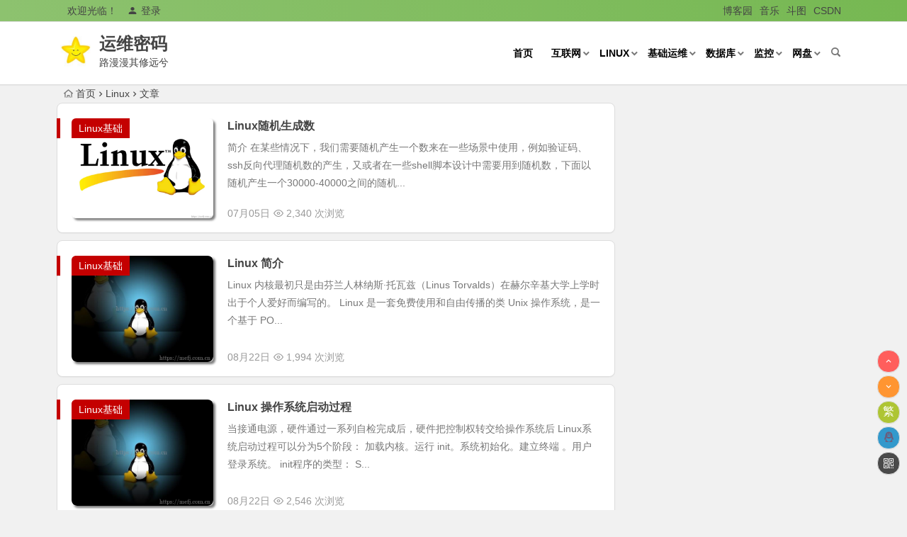

--- FILE ---
content_type: text/html; charset=UTF-8
request_url: https://mefj.com.cn/lurtag/linux/
body_size: 13621
content:
<!DOCTYPE html>
<html lang="zh-CN">
<head>
<meta charset="UTF-8">
<meta http-equiv="content-type" content="text/html; charset=UTF-8" /> 
<meta name="viewport" content="width=device-width, initial-scale=1.0, minimum-scale=1.0, maximum-scale=1.0, user-scalable=no">
<meta http-equiv="Cache-Control" content="no-transform" />
<meta http-equiv="Cache-Control" content="no-siteapp" />
<title>Linux | 运维密码</title>
<meta name="description" content="" />
<meta name="keywords" content="Linux" />
<link rel="shortcut icon" href="https://oss-wp-picture.oss-cn-shanghai.aliyuncs.com/2020/04/favicon.ico">
<link rel="apple-touch-icon" sizes="114x114" href="https://oss-wp-picture.oss-cn-shanghai.aliyuncs.com/2020/04/favicon.ico" />
<link rel="profile" href="http://gmpg.org/xfn/11">
<link rel="pingback" href="https://mefj.com.cn/xmlrpc.php">
<!--[if lt IE 9]>
<script src="https://mefj.com.cn/wp-content/themes/begin-lts-1/js/html5.js"></script>
<script src="https://mefj.com.cn/wp-content/themes/begin-lts-1/js/css3-mediaqueries.js"></script>
<![endif]-->
<link rel='stylesheet' id='wp-block-library-css'  href='https://mefj.com.cn/wp-includes/css/dist/block-library/style.min.css?ver=5.4' type='text/css' media='all' />
<link rel='stylesheet' id='begin-style-css'  href='https://mefj.com.cn/wp-content/themes/begin-lts-1/style.css?ver=LTS' type='text/css' media='all' />
<link rel='stylesheet' id='fonts-css'  href='https://mefj.com.cn/wp-content/themes/begin-lts-1/css/fonts/fonts.css?ver=24/11/2017' type='text/css' media='all' />
<link rel='stylesheet' id='enlighterjs-css'  href='https://mefj.com.cn/wp-content/plugins/enlighter/cache/enlighterjs.min.css?ver=Tx5C/PLqCf4+z3e' type='text/css' media='all' />
<script type='text/javascript' src='https://mefj.com.cn/wp-content/themes/begin-lts-1/js/jquery.min.js?ver=1.10.1'></script>
                <script language="Javascript">
                    document.oncontextmenu=new Function("event.returnValue=false");
                </script>
                                <style type="text/css">
                    body{
                        -moz-user-select:none; /*火狐*/
                        -webkit-user-select:none; /*webkit浏览器*/
                        -ms-user-select:none; /*IE10*/
                        -khtml-user-select:none; /*早期浏览器*/
                        user-select:none;
                    }
                </style>
                <script language="Javascript">
             document.ondragstart=function(){return false};
		    document.onselectstart =function(){return false};
		    document.onbeforecopy=function(){return false};
		    document.onmouseup=function(){document.selection.empty();};
			document.onselect=function(){document.selection.empty();};
			document.oncopy=function(){document.selection.empty();};
                </script>
                                <script type='text/javascript'>
                   function imgdragstart(){return false;}
                   for(i in document.images)document.images[i].ondragstart=imgdragstart;
                </script>
                                <script type='text/javascript'>
                 

    				//禁用开发者工具F12
    				document.onkeydown = function () {
       				 if (window.event && window.event.keyCode == 123) {
            			event.keyCode = 0;
           			 event.returnValue = false;
            		return false;
        			}
   					 };
    				//如果用户在工具栏调起开发者工具，那么判断浏览器的可视高度和可视宽度是否有改变，如有改变则关闭本页面  
    				window.onresize = function () {
        			if (h != window.innerHeight || w != window.innerWidth) {
           			 window.close();
            		window.location = "about:blank";
        			}
    				}
                </script>
                                <style>
                    @media print{
                        body{display:none}
                    }
                </style>

                <script type="text/javascript">

                    document.onkeydown = function () {
                        if ((window.event && window.event.keyCode == 80) || ((event.ctrlKey))) {
                            event.keyCode = 0;
                            event.returnValue = false;
                            return false;
                        }
                    };
                </script>
                                <style>
                    @media print{
                        body{display:none}
                    }
                </style>

                <script type="text/javascript">

                    document.onkeydown = function () {
                        if ((window.event && window.event.keyCode == 80) || ((event.ctrlKey))) {
                            event.keyCode = 0;
                            event.returnValue = false;
                            return false;
                        }
                    };
                </script>
                			    
			<script type='text/javascript'>
			function addLink() {
			    var body_element = document.getElementsByTagName('body')[0];
			    var selection;
			    selection = window.getSelection();
			    var pagelink = "<br /><br /> 转载请注明来源: <a href='"+document.location.href+"'>"+document.location.href+"</a>"; 
			    var copy_text = selection + pagelink;
			    var new_div = document.createElement('div');
			    new_div.style.left='-99999px';
			    new_div.style.position='absolute';
			    body_element.appendChild(new_div );
			    new_div.innerHTML = copy_text ;
			    selection.selectAllChildren(new_div );
			    window.setTimeout(function() {
			        body_element.removeChild(new_div );
			    },0);
			}
			document.oncopy = addLink;
			</script>
			                    <script>
                    window.onkeydown = function(e) {
                        if (e.ctrlKey && e.keyCode == 83) {
                            e.preventDefault();
                            e.returnValue = false;
                            return false;
                        }
                    }
                </script>
                                <script type="text/javascript">

                    document.onkeydown = function () {
                        if ((window.event && window.event.keyCode == 65) || ((event.ctrlKey))) {
                            event.keyCode = 0;
                            event.returnValue = false;
                            return false;
                        }
                    };
                </script>
                                <script type="text/javascript">
                    document.onkeydown = function () {
                        if ((window.event && window.event.keyCode == 123) || ((event.ctrlKey) || (window.event.keycode == 67))) {
                            event.keyCode = 0;
                            event.returnValue = false;
                            return false;
                        }
                    };
                </script>
                                <script type="text/javascript">
                    document.onkeydown = function () {
                        if ((window.event && window.event.keyCode == 88) || ((event.ctrlKey) || (window.event.keycode == 123))) {
                            event.keyCode = 0;
                            event.returnValue = false;
                            return false;
                        }
                    };
                </script>
                <style>/* 导航菜单鼠标划过两种颜色变幻效果 */
#site-nav .down-menu>li>a:hover{height:88px;border-bottom:88px solid    #8a2be2}
#site-nav .down-menu a{height:88px;line-height:88px;border-bottom:0 solid   #b485e2;transition-duration:.6s}

/*隐藏字体大小、隐藏打印*/
#fontsize{display: none;}
.single-meta .print, .begin-single-meta .print {
display: none;

</style>		<style type="text/css" id="wp-custom-css">
			/* 顶部导航添加渐变色 */
#top-header {
background: #76b852;  /* fallback for old browsers */
background: -webkit-linear-gradient(to right, #8DC26F, #76b852);  /* Chrome 10-25, Safari 5.1-6 */
background: linear-gradient(to right, #8DC26F, #76b852); /* W3C, IE 10+/ Edge, Firefox 16+, Chrome 26+, Opera 12+, Safari 7+ */


}
/* 顶部导航字体加粗，设置全黑色 */
#site-nav .down-menu li a {
    font-weight: bold;
	  /*font-size: 20px;*/
	  color: #000000;
}


/** 网站圆角样式集合 **/
#slider img,.single-tag li a,#slider img,.cat-box, .cat-title,.fadeInUp,#sidebar h3,.cat-grid-title, .cat-square-title,.nbs-flexisel-container,img,h1, h2, h3, h4, h5, h6,a，.nav-menu, .nav-menu *,.type-cat a, .child-cat a,.link-all a
{border-radius: 8px
}
/*关于本站QQ微信微博设置彩色*/

#feed_widget a {
color: #999;
width: 40px;
display: block;
text-align: center;
height: 40px;
line-height: 34px;
margin: 0 auto;
border-radius: 20px;

}
#feed_widget .feed a {
color: #d28300;
border: 1px solid #d28300
}
#feed_widget .feed a:hover {
background: #d28300;
color: #fff !important;
border: 1px solid #d28300
}
#feed_widget .weixin a {
color: #248a34;
border: 1px solid #248a34;
}
#feed_widget .weixin a:hover {
background: #248a34;
color: #fff! important;
border: 1px solid #248a34
}
#feed_widget .tsina a {
color: #c40000;
border: 1px solid #c40000
}
#feed_widget .tsina a:hover {
background: #c40000;
color: #fff !important;
border: 1px solid #c40000
}
#feed_widget .tqq a {
color: #4e91d1;
border: 1px solid #4e91d1
}
#feed_widget .tqq a:hover {
background: #4e91d1;
color: #fff !important;
border: 1px solid #4e91d1
}

/*修改底部分享按钮颜色*/

.social-main a {
color: #fff;
}
.like a {
background: #f40000;
border: 1px solid #f40000;
}
.share-s a {
background: #dd9933;
border: 1px solid #dd9933;
}
.social-main i {
color: #fff;
}
.shang-p a {
background: #7ab951;
border: 1px solid #7ab951;
}
.social-main a:hover {
color: #fff;
background: #666;
}
.like a:hover, .share-s a:hover, .shang-p a:hover {
border: 1px solid #666;
}


/*代码高亮自定义*/
.enlighter::-webkit-scrollbar {
    width: 8px;
    height: 6px;
}
.enlighter::-webkit-scrollbar-thumb {
    background-color: #1E90FF;
    background-image:-webkit-linear-gradient(45deg, rgba(50,205,50) 25%, transparent 25%, transparent 50%, rgba(		50,205,50) 50%, rgba(	50,205,50) 75%, transparent 75%, transparent);
}
.enlighter::-webkit-scrollbar-track-piece {
    background: #444;
}
.enlighter-default {
    border-radius: 8px;
    padding-top: 34px!important;
    margin-bottom: 20px!important;
    background: #444;
}
.enlighter-default .enlighter {
    max-height: 910px;
    overflow: auto;
    white-space: nowrap;
    display: block;
    background: #444;
}
.enlighter-default::after {
    content: " ";
    position: absolute;
    -webkit-border-radius: 50%;
    border-radius: 50%;
    background: #c7c7c7;
    width: 12px;
    height: 12px;
    top: 0;
    left: 15px;
    margin-top: 11px;
    -webkit-box-shadow: 20px 0 #c7c7c7, 40px 0 #c7c7c7;
    box-shadow: 20px 0 #c7c7c7, 40px 0 #c7c7c7;
    transition-duration: .3s;
}
.enlighter-default:hover::after {
    background: #fc625d;
    -webkit-box-shadow: 20px 0 #fdbc40, 40px 0 #35cd4b;
    box-shadow: 20px 0 #fdbc40, 40px 0 #35cd4b;
}
.enlighter-t-monokai.enlighter-linenumbers div.enlighter>div::before {
    color: #ccc;
    background: #555;
}
.enlighter-default.enlighter-hover div.enlighter>div:hover:before {
    color: #fff;
}




/*--------------------------------------------------------------
以下为自定义代码，用于footer文件
--------------------------------------------------------------*/


.footer-li {
    float: left;
    width: 40%;
    margin: 0 0 0 1rem;
    display: list-item;
}
.footer-h3 {
    font-size: 16px;
    margin: 5px 0;
    font-weight: 700;
}

/*--------------------------------------------------------------
如果屏幕宽度小于768px，footer样式
--------------------------------------------------------------*/
@media (max-width: 768px) {
.footer-text-01 {
    display:none;
}

.footer-text-02{
    width: 100%;
    padding-right: 0;
}

}

/*
html{  
-webkit-filter: grayscale(100%); /* webkit */  
-moz-filter: grayscale(100%); /*firefox*/  
-ms-filter: grayscale(100%); /*ie9*/  
-o-filter: grayscale(100%); /*opera*/  
filter: grayscale(100%);  
filter:progid:DXImageTransform.Microsoft.BasicImage(grayscale=1);  
filter:gray; /*ie9- */  
}  */		</style>
		<script>
var _hmt = _hmt || [];
(function() {
  var hm = document.createElement("script");
  hm.src = "https://hm.baidu.com/hm.js?9832aa75f3edd00e753d1e1722122bbb";
  var s = document.getElementsByTagName("script")[0]; 
  s.parentNode.insertBefore(hm, s);
})();
</script>

</head>
<body class="archive tag tag-linux tag-26">
<div id="page" class="hfeed site">
	<header id="masthead" class="site-header">
		<div id="header-main" class="header-main">
			<nav id="top-header">
			<div class="top-nav">
									<div id="user-profile">
					<div class="user-login">欢迎光临！</div>
			
						<div class="nav-set">
			 	<div class="nav-login">
			 					<a href="#login" class="flatbtn" id="login-main" ><i class="be be-timerauto"></i>登录</a>
								</div>
			</div>
			

	<span class="weibo">
	<wb:follow-button uid="15195341909" width="67" height="24" ></wb:follow-button>
</span>	<div class="clear"></div>
</div>				
				<div class="menu-%e9%a1%b6%e9%83%a8%e8%8f%9c%e5%8d%95-container"><ul id="menu-%e9%a1%b6%e9%83%a8%e8%8f%9c%e5%8d%95" class="top-menu"><li id="menu-item-53" class="fa fa-graduation-cap menu-item menu-item-type-custom menu-item-object-custom menu-item-53"><a><a href="http://cnblogs.com/mefj"target="_blank" rel="noopener">博客园</a></a></li>
<li id="menu-item-54" class="fa fa-music menu-item menu-item-type-custom menu-item-object-custom menu-item-54"><a target="_blank" rel="noopener noreferrer" href="http://music.mefj.com.cn">音乐</a></li>
<li id="menu-item-55" class="fa fa-picture-o menu-item menu-item-type-custom menu-item-object-custom menu-item-55"><a target="_blank" rel="noopener noreferrer" href="http://doutu.mefj.com.cn">斗图</a></li>
<li id="menu-item-124" class="fa fa-question-circle-o menu-item menu-item-type-custom menu-item-object-custom menu-item-124"><a target="_blank" rel="noopener noreferrer" href="https://blog.csdn.net/JackMaF">CSDN</a></li>
</ul></div>			</div>
		</nav><!-- #top-header -->

		<div id="menu-box">
			<div id="top-menu">
				<span class="nav-search"></span>
															<span class="mobile-login"><a href="#login" id="login-mobile" ><i class="be be-timerauto"></i></a></span>
																	<div class="logo-sites">
																						<span class="logo-small"><img src="https://oss-wp-picture.oss-cn-shanghai.aliyuncs.com/2020/04/1480689755229-e1585985805851.jpg" /></span>							<p class="site-title"><a href="https://mefj.com.cn/" title="运维密码" rel="home">运维密码</a></p>
							<p class="site-description">路漫漫其修远兮</p>
																</div><!-- .logo-site -->

				<div id="site-nav-wrap">
					<div id="sidr-close"><a href="#sidr-close" class="toggle-sidr-close">×</a></div>
					<div id="sidr-menu"><div class="toggle-sidr-menu">MENU</a></div></div>
					<nav id="site-nav" class="main-nav">
																										<a href="#sidr-main" id="navigation-toggle" class="bars"><i class="be be-menu"></i></a>
																								<div class="menu-%e5%af%bc%e8%88%aa-container"><ul id="menu-%e5%af%bc%e8%88%aa" class="down-menu nav-menu"><li id="menu-item-130" class="fa fa-home fa-lg menu-item menu-item-type-custom menu-item-object-custom menu-item-home menu-item-130"><a href="http://mefj.com.cn">首页</a></li>
<li id="menu-item-58" class="fa fa-internet-explorer fa-lg menu-item menu-item-type-taxonomy menu-item-object-category menu-item-has-children menu-item-58"><a href="https://mefj.com.cn/lurcategory/internet/"><i href="http://www.w3school.com.cn">互联网</i></a>
<ul class="sub-menu">
	<li id="menu-item-59" class="fa fa-cloud fa-lg menu-item menu-item-type-taxonomy menu-item-object-category menu-item-59"><a href="https://mefj.com.cn/lurcategory/internet/cloud-computing/">云计算</a></li>
	<li id="menu-item-331" class="fa fa-book menu-item menu-item-type-taxonomy menu-item-object-category menu-item-331"><a href="https://mefj.com.cn/lurcategory/internet/">Science</a></li>
	<li id="menu-item-409" class="fa fa-cubes menu-item menu-item-type-taxonomy menu-item-object-category menu-item-409"><a target="_blank" rel="noopener noreferrer" href="https://mefj.com.cn/lurcategory/internet/">建站教程</a></li>
</ul>
</li>
<li id="menu-item-56" class="fa fa-linux fa-lg menu-item menu-item-type-taxonomy menu-item-object-category menu-item-has-children menu-item-56"><a href="https://mefj.com.cn/lurcategory/linux/">Linux</a>
<ul class="sub-menu">
	<li id="menu-item-1683" class="fa fa-tags menu-item menu-item-type-taxonomy menu-item-object-category menu-item-1683"><a target="_blank" rel="noopener noreferrer" href="https://mefj.com.cn/lurcategory/linux/shell/">Shell</a></li>
	<li id="menu-item-57" class="fa fa-linux menu-item menu-item-type-taxonomy menu-item-object-category menu-item-57"><a href="https://mefj.com.cn/lurcategory/linux/linux%e5%9f%ba%e7%a1%80/">Linux基础</a></li>
</ul>
</li>
<li id="menu-item-61" class="fa fa-th-large fa-lg menu-item menu-item-type-taxonomy menu-item-object-category menu-item-has-children menu-item-61"><a href="https://mefj.com.cn/lurcategory/%e5%9f%ba%e7%a1%80%e8%bf%90%e7%bb%b4/">基础运维</a>
<ul class="sub-menu">
	<li id="menu-item-77" class="fa fa-sitemap menu-item menu-item-type-taxonomy menu-item-object-category menu-item-77"><a target="_blank" rel="noopener noreferrer" href="https://mefj.com.cn/lurcategory/%e5%9f%ba%e7%a1%80%e8%bf%90%e7%bb%b4/computer-network/">计算机网络</a></li>
	<li id="menu-item-3432" class="fa-windows menu-item menu-item-type-taxonomy menu-item-object-category menu-item-3432"><a target="_blank" rel="noopener noreferrer" href="https://mefj.com.cn/lurcategory/%e5%9f%ba%e7%a1%80%e8%bf%90%e7%bb%b4/">Windows</a></li>
	<li id="menu-item-1676" class="fa fa-hashtag menu-item menu-item-type-taxonomy menu-item-object-category menu-item-1676"><a target="_blank" rel="noopener noreferrer" href="https://mefj.com.cn/lurcategory/%e5%9f%ba%e7%a1%80%e8%bf%90%e7%bb%b4/operation-script/">运行脚本</a></li>
	<li id="menu-item-3745" class="fa-server menu-item menu-item-type-taxonomy menu-item-object-category menu-item-3745"><a target="_blank" rel="noopener noreferrer" href="https://mefj.com.cn/lurcategory/%e5%9f%ba%e7%a1%80%e8%bf%90%e7%bb%b4/">服务器</a></li>
	<li id="menu-item-66" class="fa fa-tags menu-item menu-item-type-taxonomy menu-item-object-category menu-item-66"><a target="_blank" rel="noopener noreferrer" href="https://mefj.com.cn/lurcategory/%e5%9f%ba%e7%a1%80%e8%bf%90%e7%bb%b4/vm%e8%99%9a%e6%8b%9f%e6%9c%ba/">VMware</a></li>
	<li id="menu-item-1681" class="fa fa-tags menu-item menu-item-type-taxonomy menu-item-object-category menu-item-1681"><a target="_blank" rel="noopener noreferrer" href="https://mefj.com.cn/lurcategory/%e5%9f%ba%e7%a1%80%e8%bf%90%e7%bb%b4/kvm/">Python</a></li>
	<li id="menu-item-64" class="fa fa-tags menu-item menu-item-type-taxonomy menu-item-object-category menu-item-64"><a target="_blank" rel="noopener noreferrer" href="https://mefj.com.cn/lurcategory/%e5%9f%ba%e7%a1%80%e8%bf%90%e7%bb%b4/php/">PHP</a></li>
	<li id="menu-item-63" class="fa fa-tags menu-item menu-item-type-taxonomy menu-item-object-category menu-item-63"><a target="_blank" rel="noopener noreferrer" href="https://mefj.com.cn/lurcategory/%e5%9f%ba%e7%a1%80%e8%bf%90%e7%bb%b4/nginx%e9%ab%98%e5%b9%b6%e5%8f%91web%e6%9c%8d%e5%8a%a1%e5%99%a8/">nginx</a></li>
	<li id="menu-item-65" class="fa fa-tags menu-item menu-item-type-taxonomy menu-item-object-category menu-item-65"><a target="_blank" rel="noopener noreferrer" href="https://mefj.com.cn/lurcategory/%e5%9f%ba%e7%a1%80%e8%bf%90%e7%bb%b4/%e6%b1%a4%e5%a7%86%e7%9a%84%e7%8c%ab/">Shell</a></li>
</ul>
</li>
<li id="menu-item-67" class="fa fa-database fa-lg menu-item menu-item-type-taxonomy menu-item-object-category menu-item-has-children menu-item-67"><a href="https://mefj.com.cn/lurcategory/databases/">数据库</a>
<ul class="sub-menu">
	<li id="menu-item-68" class="fa fa-database menu-item menu-item-type-taxonomy menu-item-object-category menu-item-68"><a href="https://mefj.com.cn/lurcategory/databases/%e8%bd%bb%e9%87%8f%e7%ba%a7%e5%85%b3%e7%b3%bb%e5%9e%8b%e6%95%b0%e6%8d%ae%e5%ba%93/">Mysql</a></li>
</ul>
</li>
<li id="menu-item-70" class="fa fa-bar-chart fa-lg menu-item menu-item-type-taxonomy menu-item-object-category menu-item-has-children menu-item-70"><a href="https://mefj.com.cn/lurcategory/%e7%9b%91%e6%8e%a7/">监控</a>
<ul class="sub-menu">
	<li id="menu-item-1176" class="fa fa-tags menu-item menu-item-type-custom menu-item-object-custom menu-item-1176"><a target="_blank" rel="noopener noreferrer" href="http://61.155.136.7/cacti">Cacti</a></li>
	<li id="menu-item-1174" class="fa fa-tags menu-item menu-item-type-custom menu-item-object-custom menu-item-1174"><a target="_blank" rel="noopener noreferrer" href="http://zabbix.mefj.com.cn:9810/zabbix/">Zabbix</a></li>
	<li id="menu-item-1662" class="fa fa-tags menu-item menu-item-type-custom menu-item-object-custom menu-item-1662"><a target="_blank" rel="noopener noreferrer" href="http://120.132.96.102:3000/">Grafana</a></li>
	<li id="menu-item-1175" class="fa fa-sellsy menu-item menu-item-type-custom menu-item-object-custom menu-item-1175"><a target="_blank" rel="noopener noreferrer" href="http://status.mefj.com.cn">主机监控</a></li>
	<li id="menu-item-285" class="fa fa-line-chart menu-item menu-item-type-custom menu-item-object-custom menu-item-has-children menu-item-285"><a target="_blank" rel="noopener noreferrer">Smokeping</a>
	<ul class="sub-menu">
		<li id="menu-item-3662" class="fa fa-signal menu-item menu-item-type-custom menu-item-object-custom menu-item-3662"><a target="_blank" rel="noopener noreferrer" href="#">专线传输</a></li>
		<li id="menu-item-3661" class="fa fa-signal menu-item menu-item-type-custom menu-item-object-custom menu-item-3661"><a target="_blank" rel="noopener noreferrer" href="#">IDC机房</a></li>
	</ul>
</li>
</ul>
</li>
<li id="menu-item-433" class="fa fa-hdd-o fa-lg menu-item menu-item-type-custom menu-item-object-custom menu-item-has-children menu-item-433"><a target="_blank" rel="noopener noreferrer" href="http://cloud.mefj.com.cn">网盘</a>
<ul class="sub-menu">
	<li id="menu-item-1834" class="fa fa-cloud-download menu-item menu-item-type-custom menu-item-object-custom menu-item-1834"><a target="_blank" rel="noopener noreferrer" href="https://share.mefj.com.cn/">共享资源</a></li>
	<li id="menu-item-76" class="fa-link menu-item menu-item-type-taxonomy menu-item-object-category menu-item-76"><a target="_blank" rel="noopener noreferrer" href="https://mefj.com.cn/lurcategory/%e7%bd%91%e7%9b%98/%e7%b3%bb%e7%bb%9f%e9%95%9c%e5%83%8f/">系统镜像</a></li>
	<li id="menu-item-3999" class="fa-windows menu-item menu-item-type-custom menu-item-object-custom menu-item-3999"><a target="_blank" rel="noopener noreferrer" href="https://www.moerats.com/kms/">系统激活</a></li>
</ul>
</li>
</ul></div>					</nav><!-- #site-nav -->
				</div><!-- #site-nav-wrap -->
				<div class="clear"></div>
			</div><!-- #top-menu -->
		</div><!-- #menu-box -->
	</div><!-- #menu-box -->
</header><!-- #masthead -->
<div id="search-main">
	
	
	<div class="searchbar">
		<form method="get" id="searchform" action="https://mefj.com.cn/search/" target="_blank">
		<input id="wp_search" placeholder="搜索本站内容" onkeydown="if(event.keyCode==13){return Searcher('wp');}">	
		<button type="submit" id="searchsubmit" onclick="return Search('wp');">搜索</button>
		</form>
	</div>
		<script type="text/javascript">
		function Search(){
			var value=$("#wp_search").val()||"";
			window.open("https://mefj.com.cn/search/"+value+"/"); 
			return false;
		}
		</script>
	
	
		<div class="clear"></div>
</div>					<nav class="breadcrumb">
		<a class="crumbs" href="https://mefj.com.cn/"><i class="be be-home"></i>首页</a><i class="be be-arrowright"></i>Linux<i class="be be-arrowright"></i>文章 					</nav>
		
	
	<div id="content" class="site-content">
	<section id="primary" class="content-area">
		<main id="main" class="site-main" role="main">

			
							<article id="post-4728" class="wow fadeInUp post-4728 post type-post status-publish format-standard has-post-thumbnail hentry category-linux category-shell tag-linux tag-shell tag-ubuntu vww" data-wow-delay="0.3s">
	
														<figure class="thumbnail">
						<a href="https://mefj.com.cn/lur4728.html"><img width="280" height="198" src="https://oss-wp-picture.oss-cn-shanghai.aliyuncs.com/2021/07/linux.jpg" class="attachment-content size-content wp-post-image" alt="Linux随机生成数" /></a>						<span class="cat"><a href="https://mefj.com.cn/lurcategory/linux/linux%e5%9f%ba%e7%a1%80/">Linux基础</a></span>
					</figure>
									
		<header class="entry-header">
									<h2 class="entry-title"><a href="https://mefj.com.cn/lur4728.html" rel="bookmark">Linux随机生成数</a></h2>						</header><!-- .entry-header -->

	<div class="entry-content">
					<div class="archive-content">
				简介 在某些情况下，我们需要随机产生一个数来在一些场景中使用，例如验证码、ssh反向代理随机数的产生，又或者在一些shell脚本设计中需要用到随机数，下面以随机产生一个30000-40000之间的随机...			</div>
			<span class="title-l"></span>
										
												<span class="entry-meta">
						<span class="date">07月05日</span><span class="views"><i class="be be-eye"></i> 2,340 次浏览</span><span class="comment"><a href="https://mefj.com.cn/lur4728.html#respond" rel="external nofollow"><span class="no-comment"><i class="be be-speechbubble"></i> 发表评论</span></a></span>					</span>
							
				<div class="clear"></div>
	</div><!-- .entry-content -->

					<span class="entry-more"><a href="https://mefj.com.cn/lur4728.html" rel="bookmark">阅读全文</a></span>
			</article><!-- #post -->


				
							<article id="post-2323" class="wow fadeInUp post-2323 post type-post status-publish format-standard has-post-thumbnail hentry category-linux tag-linux vww" data-wow-delay="0.3s">
	
														<figure class="thumbnail">
						<a href="https://mefj.com.cn/lur2323.html"><img width="280" height="210" src="https://oss-wp-picture.oss-cn-shanghai.aliyuncs.com/2020/04/u1600800510997645302fm26gp0.jpg" class="attachment-content size-content wp-post-image" alt="Linux 简介" /></a>						<span class="cat"><a href="https://mefj.com.cn/lurcategory/linux/linux%e5%9f%ba%e7%a1%80/">Linux基础</a></span>
					</figure>
									
		<header class="entry-header">
									<h2 class="entry-title"><a href="https://mefj.com.cn/lur2323.html" rel="bookmark">Linux 简介</a></h2>						</header><!-- .entry-header -->

	<div class="entry-content">
					<div class="archive-content">
				Linux 内核最初只是由芬兰人林纳斯·托瓦兹（Linus Torvalds）在赫尔辛基大学上学时出于个人爱好而编写的。 Linux 是一套免费使用和自由传播的类 Unix 操作系统，是一个基于 PO...			</div>
			<span class="title-l"></span>
										
												<span class="entry-meta">
						<span class="date">08月22日</span><span class="views"><i class="be be-eye"></i> 1,994 次浏览</span><span class="comment"><a href="https://mefj.com.cn/lur2323.html#respond" rel="external nofollow"><span class="no-comment"><i class="be be-speechbubble"></i> 发表评论</span></a></span>					</span>
							
				<div class="clear"></div>
	</div><!-- .entry-content -->

					<span class="entry-more"><a href="https://mefj.com.cn/lur2323.html" rel="bookmark">阅读全文</a></span>
			</article><!-- #post -->


				
							<article id="post-2230" class="wow fadeInUp post-2230 post type-post status-publish format-standard has-post-thumbnail hentry category-linux tag-linux tag-67 vww" data-wow-delay="0.3s">
	
														<figure class="thumbnail">
						<a href="https://mefj.com.cn/lur2230.html"><img width="280" height="210" src="https://oss-wp-picture.oss-cn-shanghai.aliyuncs.com/2020/04/u1600800510997645302fm26gp0.jpg" class="attachment-content size-content wp-post-image" alt="Linux 操作系统启动过程" /></a>						<span class="cat"><a href="https://mefj.com.cn/lurcategory/linux/linux%e5%9f%ba%e7%a1%80/">Linux基础</a></span>
					</figure>
									
		<header class="entry-header">
									<h2 class="entry-title"><a href="https://mefj.com.cn/lur2230.html" rel="bookmark">Linux 操作系统启动过程</a></h2>						</header><!-- .entry-header -->

	<div class="entry-content">
					<div class="archive-content">
				当接通电源，硬件通过一系列自检完成后，硬件把控制权转交给操作系统后 Linux系统启动过程可以分为5个阶段： 加载内核。运行 init。系统初始化。建立终端 。用户登录系统。 init程序的类型： S...			</div>
			<span class="title-l"></span>
										
												<span class="entry-meta">
						<span class="date">08月22日</span><span class="views"><i class="be be-eye"></i> 2,546 次浏览</span><span class="comment"><a href="https://mefj.com.cn/lur2230.html#respond" rel="external nofollow"><span class="no-comment"><i class="be be-speechbubble"></i> 发表评论</span></a></span>					</span>
							
				<div class="clear"></div>
	</div><!-- .entry-content -->

					<span class="entry-more"><a href="https://mefj.com.cn/lur2230.html" rel="bookmark">阅读全文</a></span>
			</article><!-- #post -->


				
							<article id="post-2967" class="wow fadeInUp post-2967 post type-post status-publish format-standard has-post-thumbnail hentry category-linux tag-linux vww" data-wow-delay="0.3s">
	
														<figure class="thumbnail">
						<a href="https://mefj.com.cn/lur2967.html"><img width="280" height="210" src="https://oss-wp-picture.oss-cn-shanghai.aliyuncs.com/2020/04/u1600800510997645302fm26gp0.jpg" class="attachment-content size-content wp-post-image" alt="Linux主机 SSH 通过密钥登录" /></a>						<span class="cat"><a href="https://mefj.com.cn/lurcategory/linux/">Linux</a></span>
					</figure>
									
		<header class="entry-header">
									<h2 class="entry-title"><a href="https://mefj.com.cn/lur2967.html" rel="bookmark">Linux主机 SSH 通过密钥登录</a></h2>						</header><!-- .entry-header -->

	<div class="entry-content">
					<div class="archive-content">
				我们一般使用 PuTTY 等 SSH 客户端来远程管理 Linux 服务器。但是，一般的密码方式登录，容易有密码被暴力破解的问题。所以，一般我们会将 SSH 的端口设置为默认的 22 以外的端口，或者...			</div>
			<span class="title-l"></span>
										
												<span class="entry-meta">
						<span class="date">06月12日</span><span class="views"><i class="be be-eye"></i> 2,467 次浏览</span><span class="comment"><a href="https://mefj.com.cn/lur2967.html#respond" rel="external nofollow"><span class="no-comment"><i class="be be-speechbubble"></i> 发表评论</span></a></span>					</span>
							
				<div class="clear"></div>
	</div><!-- .entry-content -->

					<span class="entry-more"><a href="https://mefj.com.cn/lur2967.html" rel="bookmark">阅读全文</a></span>
			</article><!-- #post -->


				
							<article id="post-1499" class="wow fadeInUp post-1499 post type-post status-publish format-standard has-post-thumbnail hentry category-linux tag-centos tag-linux vww" data-wow-delay="0.3s">
	
														<figure class="thumbnail">
						<a href="https://mefj.com.cn/lur1499.html"><img width="280" height="210" src="https://oss-wp-picture.oss-cn-shanghai.aliyuncs.com/2020/06/5ebf8eefd28b7187.jpg" class="attachment-content size-content wp-post-image" alt="Centos7 安装教程（详细版）" /></a>						<span class="cat"><a href="https://mefj.com.cn/lurcategory/linux/linux%e5%9f%ba%e7%a1%80/">Linux基础</a></span>
					</figure>
									
		<header class="entry-header">
									<h2 class="entry-title"><a href="https://mefj.com.cn/lur1499.html" rel="bookmark">Centos7 安装教程（详细版）</a></h2>						</header><!-- .entry-header -->

	<div class="entry-content">
					<div class="archive-content">
				1.软硬件准备 软件：推荐使用 VMware，我用的是 VMware 15 VMware 链接: https://pan.baidu.com/s/12Wisbpf7ZslCMk_bknXibg 提取码...			</div>
			<span class="title-l"></span>
										
												<span class="entry-meta">
						<span class="date">06月09日</span><span class="views"><i class="be be-eye"></i> 5,301 次浏览</span><span class="comment"><a href="https://mefj.com.cn/lur1499.html#respond" rel="external nofollow"><span class="no-comment"><i class="be be-speechbubble"></i> 发表评论</span></a></span>					</span>
							
				<div class="clear"></div>
	</div><!-- .entry-content -->

					<span class="entry-more"><a href="https://mefj.com.cn/lur1499.html" rel="bookmark">阅读全文</a></span>
			</article><!-- #post -->


				
							<article id="post-4005" class="wow fadeInUp post-4005 post type-post status-publish format-standard has-post-thumbnail hentry category-linux tag-linux vww" data-wow-delay="0.3s">
	
														<figure class="thumbnail">
						<a href="https://mefj.com.cn/lur4005.html"><img width="280" height="210" src="https://oss-wp-picture.oss-cn-shanghai.aliyuncs.com/2020/06/5ebf8eefd28b7187.jpg" class="attachment-content size-content wp-post-image" alt="Centos7下配置网卡网桥" /></a>						<span class="cat"><a href="https://mefj.com.cn/lurcategory/linux/linux%e5%9f%ba%e7%a1%80/">Linux基础</a></span>
					</figure>
									
		<header class="entry-header">
									<h2 class="entry-title"><a href="https://mefj.com.cn/lur4005.html" rel="bookmark">Centos7下配置网卡网桥</a></h2>						</header><!-- .entry-header -->

	<div class="entry-content">
					<div class="archive-content">
				简介： Linux系统下开启虚拟机需要配置网桥，从而使得Linux系统里虚拟化软件的虚拟交换机与宿主机的物理网卡绑定一起。虚拟机与宿主机互相独立的IP。物理网卡监听这些IP，从而达到虚拟机与物理机在同...			</div>
			<span class="title-l"></span>
										
												<span class="entry-meta">
						<span class="date">06月09日</span><span class="views"><i class="be be-eye"></i> 1,567 次浏览</span><span class="comment"><a href="https://mefj.com.cn/lur4005.html#respond" rel="external nofollow"><span class="no-comment"><i class="be be-speechbubble"></i> 发表评论</span></a></span>					</span>
							
				<div class="clear"></div>
	</div><!-- .entry-content -->

					<span class="entry-more"><a href="https://mefj.com.cn/lur4005.html" rel="bookmark">阅读全文</a></span>
			</article><!-- #post -->


				
							<article id="post-500" class="wow fadeInUp post-500 post type-post status-publish format-standard has-post-thumbnail hentry category-linux tag-linux vww" data-wow-delay="0.3s">
	
														<figure class="thumbnail">
						<a href="https://mefj.com.cn/lur500.html"><img width="280" height="210" src="https://oss-wp-picture.oss-cn-shanghai.aliyuncs.com/2020/04/u1600800510997645302fm26gp0.jpg" class="attachment-content size-content wp-post-image" alt="Linux 磁盘分区和挂载" /></a>						<span class="cat"><a href="https://mefj.com.cn/lurcategory/linux/linux%e5%9f%ba%e7%a1%80/">Linux基础</a></span>
					</figure>
									
		<header class="entry-header">
									<h2 class="entry-title"><a href="https://mefj.com.cn/lur500.html" rel="bookmark">Linux 磁盘分区和挂载</a></h2>						</header><!-- .entry-header -->

	<div class="entry-content">
					<div class="archive-content">
				Linux中的所有设备都必须挂载之后才能使用，即必须给它分配“盘符”（即挂载点，就是系统中的某个空目录）给它才能使用，Windows系统中一般是自动分配盘符，所以挂载的概念在Windows中是没有的，...			</div>
			<span class="title-l"></span>
										
												<span class="entry-meta">
						<span class="date">04月19日</span><span class="views"><i class="be be-eye"></i> 2,154 次浏览</span><span class="comment"><a href="https://mefj.com.cn/lur500.html#respond" rel="external nofollow"><span class="no-comment"><i class="be be-speechbubble"></i> 发表评论</span></a></span>					</span>
							
				<div class="clear"></div>
	</div><!-- .entry-content -->

					<span class="entry-more"><a href="https://mefj.com.cn/lur500.html" rel="bookmark">阅读全文</a></span>
			</article><!-- #post -->


				
							<article id="post-225" class="wow fadeInUp post-225 post type-post status-publish format-standard has-post-thumbnail hentry category-linux tag-linux vww" data-wow-delay="0.3s">
	
														<figure class="thumbnail">
						<a href="https://mefj.com.cn/lur225.html"><img width="210" height="210" src="https://oss-wp-picture.oss-cn-shanghai.aliyuncs.com/2020/04/20170410095843_SEvMy.thumb_.700_0.jpeg" class="attachment-content size-content wp-post-image" alt="Linux下使用ClamAV病毒查杀" /></a>						<span class="cat"><a href="https://mefj.com.cn/lurcategory/linux/">Linux</a></span>
					</figure>
									
		<header class="entry-header">
									<h2 class="entry-title"><a href="https://mefj.com.cn/lur225.html" rel="bookmark">Linux下使用ClamAV病毒查杀</a></h2>						</header><!-- .entry-header -->

	<div class="entry-content">
					<div class="archive-content">
				一、介绍Clam AntiVirus 是一款 UNIX 下开源的 (GPL) 反病毒工具包，专为邮件网关上的电子邮件扫描而设计。该工具包提供了包含灵活且可伸缩的监控程序、命令行扫描程序以及用于自动更新...			</div>
			<span class="title-l"></span>
										
												<span class="entry-meta">
						<span class="date">04月07日</span><span class="views"><i class="be be-eye"></i> 2,621 次浏览</span><span class="comment"><a href="https://mefj.com.cn/lur225.html#respond" rel="external nofollow"><span class="no-comment"><i class="be be-speechbubble"></i> 发表评论</span></a></span>					</span>
							
				<div class="clear"></div>
	</div><!-- .entry-content -->

					<span class="entry-more"><a href="https://mefj.com.cn/lur225.html" rel="bookmark">阅读全文</a></span>
			</article><!-- #post -->


				
			
			
		</main><!-- .site-main -->

		<div class="pagenav-clear"></div>

	</section><!-- .content-area -->

<div id="sidebar" class="widget-area all-sidebar">

	
	
	
			
			</aside>
			</div>

<div class="clear"></div></div><!-- .site-content -->
	<div class="clear"></div>
					<div id="footer-widget-box" class="site-footer">
	<div class="footer-widget">
		<aside id="php_text-7" class="widget php_text wow fadeInUp" data-wow-delay="0.3s"><div class="textwidget widget-text">    <div class="footer-h3">免责声明：</div>本站所有文章仅限用于学习和研究目的，不得用于商业或者非法用途，否则，一切后果请自负。转载请注明来源，如有侵权请与博主联系处理。</div><div class="clear"></div></aside><aside id="php_text-5" class="widget php_text wow fadeInUp" data-wow-delay="0.3s"><div class="textwidget widget-text"><div class="footer-h3">关注：</div>
<ul class="about-me-img clearfix">
<li><img src="https://oss-wp-picture.oss-cn-shanghai.aliyuncs.com/2020/12/微信公众号.png"  alt="微信公众号"><p>微信公众号</p></li>

<li><img src="https://oss-wp-picture.oss-cn-shanghai.aliyuncs.com/2020/12/群二维码.png"  alt="QQ交流群"><p>QQ交流群</p></li>

<li><img src="https://oss-wp-picture.oss-cn-shanghai.aliyuncs.com/2020/04/weixin.jpg"  alt="博主微信"><p>博主微信</p></li>

</ul><style type="text/css">.about-me-img li {float: left;padding: 5px;width: 33.333333333333333333% !important;}.about-me-img p {text-align: center;}</style>

</div><div class="clear"></div></aside><aside id="php_text-8" class="widget php_text wow fadeInUp" data-wow-delay="0.3s"><div class="textwidget widget-text"><div class="footer-text-01">
    <div class="footer-h3">友情链接：</div>
    <div class="foot-ul">
        <div class="footer-li">
            <a href="https://www.cnblogs.com/mefj"target=”_blank”rel=”noopener noreferrer”>博客园</a></div>
            
        <div class="footer-li">
            <a href="https://linux.cn/"target=”_blank”rel=”noopener noreferrer”>Linux中国</a></div>

        <div class="footer-li">
            <a href="https://code.noxue.com"target=”_blank”rel=”noopener noreferrer”>在线编译器</a></div>

    </div>
</div>
</div><div class="clear"></div></aside>		<div class="clear"></div>
	</div>
</div>
	
	<footer id="colophon" class="site-footer" role="contentinfo">
		<div class="site-info">
			<!--站点查询 -->
<script type="text/javascript">document.write(unescape("%3Cspan id='cnzz_stat_icon_1278725750'%3E%3C/span%3E%3Cscript src='https://s9.cnzz.com/z_stat.php%3Fid%3D1278725750%26online%3D1%26show%3Dline' type='text/javascript'%3E%3C/script%3E"));</script>

<span id="momk"></span>
<script type="text/javascript">
function NewDate(str) {
str = str.split('-');
var date = new Date();
date.setUTCFullYear(str[0], str[1] - 1, str[2]);
date.setUTCHours(0, 0, 0, 0);
return date;
}
function momxc() {
var birthDay =NewDate("2020-3-26");
var today=new Date();
var timeold=today.getTime()-birthDay.getTime();
var sectimeold=timeold/1000
var secondsold=Math.floor(sectimeold);
var msPerDay=24*60*60*1000; var e_daysold=timeold/msPerDay;
var daysold=Math.floor(e_daysold);
var e_hrsold=(daysold-e_daysold)*-24;
var hrsold=Math.floor(e_hrsold);
var e_minsold=(hrsold-e_hrsold)*-60;
var minsold=Math.floor((hrsold-e_hrsold)*-60); var seconds=Math.floor((minsold-e_minsold)*-60).toString();
document.getElementById("momk").innerHTML = "站点已运行"+daysold+"天"+hrsold+"小时"+minsold+"分"+seconds+"秒";
setTimeout(momxc, 1000);
}momxc();
</script>
<br>
Copyright © 2016-2023 <a href="https://mefj.com.cn">运维密码</a>. All rights reserved. <a href="/sitemap-posttype-post.xml" target="_blank" rel="noopener"><i class="iconfont icon-ditu"></i> 站点地图</a>
<div class="fooimg">

<a href="https://myssl.com/mefj.com.cn?from=mysslid" target="_blank" rel="noopener"><img style="max-height: 39px;" src="https://oss-wp-picture.oss-cn-shanghai.aliyuncs.com/2020/07/myssl-id1.png" alt="" /></a>

<a title="阿里云" href="https://www.aliyun.com" target="_blank" rel="noopener"><img src="https://oss-wp-picture.oss-cn-shanghai.aliyuncs.com/2020/07/aliyun.jpg" alt="阿里云" /></a>

<a title="WordPress" href="https://zh-cn.wordpress.com" target="_blank" rel="noopener"><img src="https://oss-wp-picture.oss-cn-shanghai.aliyuncs.com/2020/07/wordpress.png" alt="WordPress" /></a>



<div style="width:300px;margin:0 auto; padding:2px 0;">
<a target="_blank" href="http://www.beian.miit.gov.cn/" style="display:inline-block;text-decoration:none;height:20px;line-height:20px;"><img src="https://oss-wp-picture.oss-cn-shanghai.aliyuncs.com/2020/07/ICP.png" style="float:left;"/><p style="float:left;height:20px;line-height:20px;margin: 0px 0px 0px 5px; ">苏ICP备18035661号</p></a>
</div>

<div style="width:300px;margin:0 auto; padding:2px 0;">
<a target="_blank" href="http://www.beian.gov.cn/portal/registerSystemInfo?recordcode=32059002002937" style="display:inline-block;text-decoration:none;height:20px;line-height:20px;"><img src="https://oss-wp-picture.oss-cn-shanghai.aliyuncs.com/2020/07/beian.png" style="float:left;"/><p style="float:left;height:20px;line-height:20px;margin: 0px 0px 0px 5px; ">苏公网安备 32059002002937号</p></a>
</div>
		 			<span class="add-info">
											</span>
		</div><!-- .site-info -->
	</footer><!-- .site-footer -->
		
<div id="login">
	
	<div id="login-tab" class="login-tab-product fadeInDown animated">
	    <h2 class="login-tab-hd">
			<span class="login-tab-hd-con"><a href="javascript:">登录</a></span>
									<span class="login-tab-hd-con"><a href="javascript:">找回密码</a></span>	    </h2>
	
		<div class="login-tab-bd login-dom-display">
			<div class="login-tab-bd-con login-current">
				<div id="tab1_login" class="tab_content_login">
					<form method="post" action="https://mefj.com.cn/wp-login.php" class="wp-user-form">
						<div class="username">
							<label for="user_login">用户名</label>
							<input type="text" name="log" value="" size="20" id="user_login" tabindex="11" />
						</div>
						<div class="password">
							<label for="user_pass">密码</label>
							<input type="password" name="pwd" value="" size="20" id="user_pass" tabindex="12" />
						</div>
						<div class="login-form"></div>
						<div class="login_fields">
							<div class="rememberme">
								<label for="rememberme">
									<input type="checkbox" name="rememberme" value="forever" checked="checked" id="rememberme" tabindex="13" />记住我的登录信息								</label>
							</div>
							<input type="submit" name="user-submit" value="登录" tabindex="14" class="user-submit" />
							<input type="hidden" name="redirect_to" value="/lurtag/linux/" />
							<input type="hidden" name="user-cookie" value="1" />
						</div>
					</form>
				</div>
			</div>

						
						<div class="login-tab-bd-con">
				<div id="tab3_login" class="tab_content_login">
					<p class="message">输入用户名或电子邮箱地址，您会收到一封新密码链接的电子邮件。</p>
					<form method="post" action="https://mefj.com.cn/wp-login.php?action=lostpassword" class="wp-user-form">
						<div class="username">
							<label for="user_login" class="hide">用户名或电子邮件地址</label>
							<input type="text" name="user_login" value="" size="20" id="user_login" tabindex="1001" />
						</div>
						<div class="login_fields">
							<div class="login-form"></div>
							<input type="submit" name="user-submit" value="获取新密码" class="user-submit" tabindex="1002" />
														<input type="hidden" name="redirect_to" value="/lurtag/linux/?reset=true" />
							<input type="hidden" name="user-cookie" value="1" />
						</div>
					</form>
				</div>
			</div>
			
		</div>
	</div>

	</div><ul id="scroll">
	<li class="log log-no"><a class="log-button" title="文章目录"><i class="be be-menu"></i></a><div class="log-prompt"><div class="log-arrow">文章目录</div></div></li>
		<li><a class="scroll-h" title="返回顶部"><i class="be be-arrowup"></i></a></li>
		<li><a class="scroll-b" title="转到底部"><i class="be be-arrowdown"></i></a></li>
	<li class="gb2-site"><a id="gb2big5"><span>繁</span></a></li>	<li class="qqonline">
		<div class="online">
		<a href="javascript:void(0)" ><i class="be be-qq"></i></a>
	</div>
					<div class="qqonline-box">
				<div class="qqonline-main">
			<div class="nline-phone">
									<div><i class="be be-phone"></i>15195341909</div>
											</div>
							<div class="nline-wiexin">
					<h4>微信</h4>
					<img title="微信" alt="微信" src="https://oss-wp-picture.oss-cn-shanghai.aliyuncs.com/2025/11/wechat1.png"/>
				</div>
						<div class="nline-qq"><a target="_blank" rel="external nofollow" href="http://wpa.qq.com/msgrd?v=3&uin=644174493&site=qq&menu=yes"><i class="be be-qq"></i>QQ</a></div>
		</div>
		<span class="qq-arrow"><span class="arrow arrow-y"><i class="be be-playarrow"></i></span></span></span>
	</div>
	</li>			<li class="qr-site"><a href="javascript:void(0)" class="qr" title="本页二维码"><i class="be be-qr-code"></i><span class="qr-img"><span id="output"><img class="alignnone" src="https://mefj.com.cn/wp-content/uploads/2020/04/1480689755229-e1585985805851.jpg" alt="icon"/></span><span class="arrow arrow-z"><i class="be be-playarrow"></i></span><span class="arrow arrow-y"><i class="be be-playarrow"></i></span></span></a></li>
		<script type="text/javascript">$(document).ready(function(){if(!+[1,]){present="table";} else {present="canvas";}$('#output').qrcode({render:present,text:window.location.href,width:"150",height:"150"});});</script>
	</ul>	<script  type="text/javascript" charset="utf-8"></script>
	<html xmlns:wb="http://open.weibo.com/wb">
</div><!-- .site -->
<script type='text/javascript' src='https://mefj.com.cn/wp-content/themes/begin-lts-1/js/slides.js?ver=24/11/2017'></script>
<script type='text/javascript' src='https://mefj.com.cn/wp-content/themes/begin-lts-1/js/jquery.qrcode.min.js?ver=24/11/2017'></script>
<script type='text/javascript' src='https://mefj.com.cn/wp-content/themes/begin-lts-1/js/sticky.js?ver=1.6.0'></script>
<script type='text/javascript' src='https://mefj.com.cn/wp-content/themes/begin-lts-1/js/selectordie.js?ver=24/11/2017'></script>
<script type='text/javascript' src='https://mefj.com.cn/wp-content/themes/begin-lts-1/js/jquery-ias.js?ver=2.2.1'></script>
<script type='text/javascript' src='https://mefj.com.cn/wp-content/themes/begin-lts-1/js/jquery.lazyload.js?ver=24/11/2017'></script>
<script type='text/javascript' src='https://mefj.com.cn/wp-content/themes/begin-lts-1/js/tipso.js?ver=1.0.1'></script>
<script type='text/javascript' src='https://mefj.com.cn/wp-content/themes/begin-lts-1/js/script.js?ver=24/11/2017'></script>
<script type='text/javascript' src='https://mefj.com.cn/wp-content/themes/begin-lts-1/js/flexisel.js?ver=24/11/2017'></script>
<script type='text/javascript' src='https://mefj.com.cn/wp-content/themes/begin-lts-1/js/superfish.js?ver=24/11/2017'></script>
<script type='text/javascript' src='https://mefj.com.cn/wp-content/themes/begin-lts-1/js/gb2big5.js?ver=24/11/2017'></script>
<script type='text/javascript' src='https://mefj.com.cn/wp-content/plugins/enlighter/cache/enlighterjs.min.js?ver=Tx5C/PLqCf4+z3e'></script>
<script type='text/javascript'>
!function(e,n){if("undefined"!=typeof EnlighterJS){var o={"selectors":{"block":"pre.EnlighterJSRAW","inline":"code.EnlighterJSRAW"},"options":{"indent":-1,"ampersandCleanup":true,"linehover":true,"rawcodeDbclick":false,"textOverflow":"scroll","linenumbers":true,"theme":"monokai","language":"css","retainCssClasses":false,"collapse":false,"toolbarOuter":"","toolbarTop":"{BTN_RAW}{BTN_COPY}{BTN_WINDOW}{BTN_WEBSITE}","toolbarBottom":""}};(e.EnlighterJSINIT=function(){EnlighterJS.init(o.selectors.block,o.selectors.inline,o.options)})()}else{(n&&(n.error||n.log)||function(){})("Error: EnlighterJS resources not loaded yet!")}}(window,console);
</script>
<script type='text/javascript' src='https://mefj.com.cn/wp-content/themes/begin-lts-1/js/wpzm.js?ver=24/11/2017'></script>
<script type="text/javascript">var ias=$.ias({container:"#main",item:"article",pagination:"#nav-below",next:"#nav-below .nav-previous a",});ias.extension(new IASTriggerExtension({text:'<i class="be be-circledown"></i>更多',offset:3,}));ias.extension(new IASSpinnerExtension());ias.extension(new IASNoneLeftExtension({text:'已是最后',}));ias.on('rendered',function(items){$("img").lazyload({effect: "fadeIn",failure_limit: 70});})</script>
<script>document.body.oncopy=function(){alert("复制成功！转载请务必保留原文链接，申明来源，谢谢合作！");}</script>
</body>
</html>